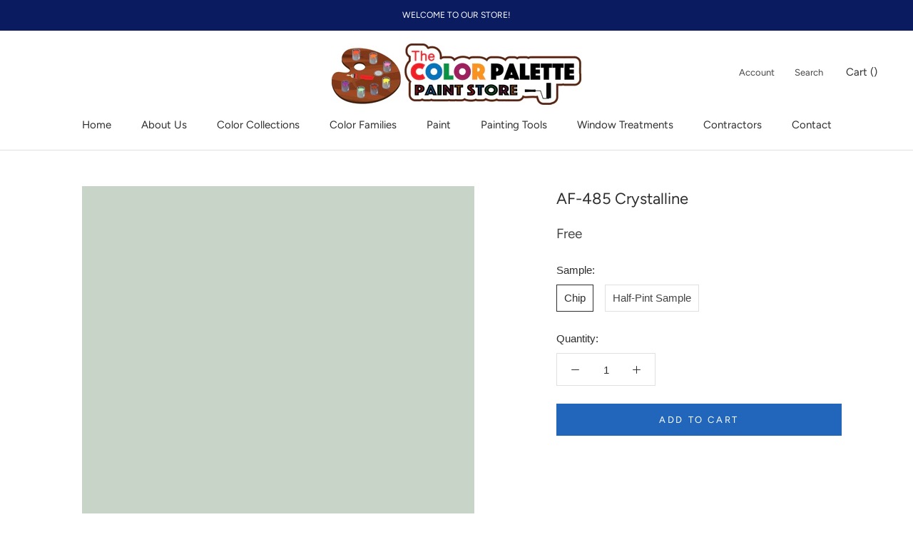

--- FILE ---
content_type: text/javascript
request_url: https://www.colorpalettestore.com/cdn/shop/t/2/assets/product-families.js?v=49308907690562846901614617526
body_size: -338
content:
function setupFamilySelectorInput(){if(familySelectorInput=document.getElementById("product-family"),familySelectorInput){var optionTextArrays=[],firstOptionTextArray=[],optionTextArraysCount=0;for(var option of familySelectorInput.options){var textArray=option.text.split(" ");optionTextArraysCount==0?firstOptionTextArray=textArray:optionTextArrays.push(textArray),optionTextArraysCount++}var totalWordMatchArray=[];for(var optionTextArray of optionTextArrays){var optionTextArrayCount;for(optionTextArrayCount=0;optionTextArrayCount<optionTextArray.length;optionTextArrayCount++){var optionText=optionTextArray[optionTextArrayCount].replace(/[^\w\s]/gi,""),firstOptionText=firstOptionTextArray[optionTextArrayCount].replace(/[^\w\s]/gi,"");if(optionText!==firstOptionText){totalWordMatchArray.push(optionTextArrayCount);break}}}totalWordMatchArray.sort((a,b)=>a-b);var totalWordMatch=totalWordMatchArray[0];for(var option of familySelectorInput.options){var textArray=option.text.split(" ");for(shiftArrayCount=0;shiftArrayCount<totalWordMatch;shiftArrayCount++)textArray.shift();var newOptionString="";for(var text of textArray)newOptionString=newOptionString.concat(text+" ");newOptionString=newOptionString.replace(/^— /gi,""),option.innerHTML=newOptionString}familySelectorInput.addEventListener("change",event=>{var targetURL=event.target.value;targetURL!==null&&(window.location.href=targetURL)})}}setupFamilySelectorInput();
//# sourceMappingURL=/cdn/shop/t/2/assets/product-families.js.map?v=49308907690562846901614617526
